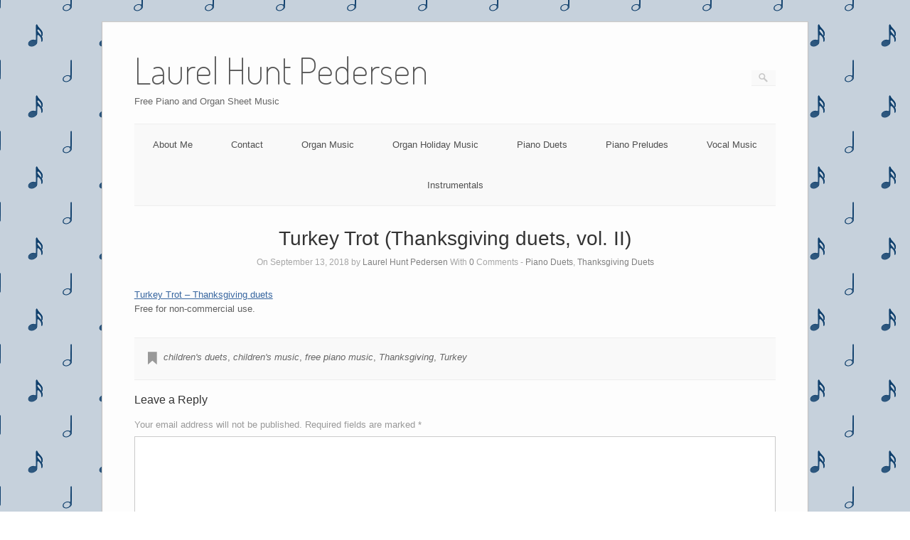

--- FILE ---
content_type: text/html; charset=UTF-8
request_url: https://www.laurelhuntpedersen.com/6439/turkey-trot-thanksgiving-duets-ii/
body_size: 10079
content:
<!DOCTYPE html>
<html lang="en-US">
<head>
	<meta http-equiv="Content-Type" content="text/html; charset=UTF-8" />

	<link rel="profile" href="http://gmpg.org/xfn/11" />
	<link rel="pingback" href="https://www.laurelhuntpedersen.com/xmlrpc.php" />

	<title>Turkey Trot (Thanksgiving duets, vol. II) &#8211; Laurel Hunt Pedersen</title>
<meta name='robots' content='max-image-preview:large' />
<link rel='dns-prefetch' href='//stats.wp.com' />
<link rel='dns-prefetch' href='//fonts.googleapis.com' />
<link rel="alternate" type="application/rss+xml" title="Laurel Hunt Pedersen &raquo; Feed" href="https://www.laurelhuntpedersen.com/feed/" />
<link rel="alternate" type="application/rss+xml" title="Laurel Hunt Pedersen &raquo; Comments Feed" href="https://www.laurelhuntpedersen.com/comments/feed/" />
<link rel="alternate" type="application/rss+xml" title="Laurel Hunt Pedersen &raquo; Turkey Trot (Thanksgiving duets, vol. II) Comments Feed" href="https://www.laurelhuntpedersen.com/6439/turkey-trot-thanksgiving-duets-ii/feed/" />
<link rel="alternate" title="oEmbed (JSON)" type="application/json+oembed" href="https://www.laurelhuntpedersen.com/wp-json/oembed/1.0/embed?url=https%3A%2F%2Fwww.laurelhuntpedersen.com%2F6439%2Fturkey-trot-thanksgiving-duets-ii%2F" />
<link rel="alternate" title="oEmbed (XML)" type="text/xml+oembed" href="https://www.laurelhuntpedersen.com/wp-json/oembed/1.0/embed?url=https%3A%2F%2Fwww.laurelhuntpedersen.com%2F6439%2Fturkey-trot-thanksgiving-duets-ii%2F&#038;format=xml" />
<style id='wp-img-auto-sizes-contain-inline-css' type='text/css'>
img:is([sizes=auto i],[sizes^="auto," i]){contain-intrinsic-size:3000px 1500px}
/*# sourceURL=wp-img-auto-sizes-contain-inline-css */
</style>
<style id='wp-emoji-styles-inline-css' type='text/css'>

	img.wp-smiley, img.emoji {
		display: inline !important;
		border: none !important;
		box-shadow: none !important;
		height: 1em !important;
		width: 1em !important;
		margin: 0 0.07em !important;
		vertical-align: -0.1em !important;
		background: none !important;
		padding: 0 !important;
	}
/*# sourceURL=wp-emoji-styles-inline-css */
</style>
<style id='wp-block-library-inline-css' type='text/css'>
:root{--wp-block-synced-color:#7a00df;--wp-block-synced-color--rgb:122,0,223;--wp-bound-block-color:var(--wp-block-synced-color);--wp-editor-canvas-background:#ddd;--wp-admin-theme-color:#007cba;--wp-admin-theme-color--rgb:0,124,186;--wp-admin-theme-color-darker-10:#006ba1;--wp-admin-theme-color-darker-10--rgb:0,107,160.5;--wp-admin-theme-color-darker-20:#005a87;--wp-admin-theme-color-darker-20--rgb:0,90,135;--wp-admin-border-width-focus:2px}@media (min-resolution:192dpi){:root{--wp-admin-border-width-focus:1.5px}}.wp-element-button{cursor:pointer}:root .has-very-light-gray-background-color{background-color:#eee}:root .has-very-dark-gray-background-color{background-color:#313131}:root .has-very-light-gray-color{color:#eee}:root .has-very-dark-gray-color{color:#313131}:root .has-vivid-green-cyan-to-vivid-cyan-blue-gradient-background{background:linear-gradient(135deg,#00d084,#0693e3)}:root .has-purple-crush-gradient-background{background:linear-gradient(135deg,#34e2e4,#4721fb 50%,#ab1dfe)}:root .has-hazy-dawn-gradient-background{background:linear-gradient(135deg,#faaca8,#dad0ec)}:root .has-subdued-olive-gradient-background{background:linear-gradient(135deg,#fafae1,#67a671)}:root .has-atomic-cream-gradient-background{background:linear-gradient(135deg,#fdd79a,#004a59)}:root .has-nightshade-gradient-background{background:linear-gradient(135deg,#330968,#31cdcf)}:root .has-midnight-gradient-background{background:linear-gradient(135deg,#020381,#2874fc)}:root{--wp--preset--font-size--normal:16px;--wp--preset--font-size--huge:42px}.has-regular-font-size{font-size:1em}.has-larger-font-size{font-size:2.625em}.has-normal-font-size{font-size:var(--wp--preset--font-size--normal)}.has-huge-font-size{font-size:var(--wp--preset--font-size--huge)}.has-text-align-center{text-align:center}.has-text-align-left{text-align:left}.has-text-align-right{text-align:right}.has-fit-text{white-space:nowrap!important}#end-resizable-editor-section{display:none}.aligncenter{clear:both}.items-justified-left{justify-content:flex-start}.items-justified-center{justify-content:center}.items-justified-right{justify-content:flex-end}.items-justified-space-between{justify-content:space-between}.screen-reader-text{border:0;clip-path:inset(50%);height:1px;margin:-1px;overflow:hidden;padding:0;position:absolute;width:1px;word-wrap:normal!important}.screen-reader-text:focus{background-color:#ddd;clip-path:none;color:#444;display:block;font-size:1em;height:auto;left:5px;line-height:normal;padding:15px 23px 14px;text-decoration:none;top:5px;width:auto;z-index:100000}html :where(.has-border-color){border-style:solid}html :where([style*=border-top-color]){border-top-style:solid}html :where([style*=border-right-color]){border-right-style:solid}html :where([style*=border-bottom-color]){border-bottom-style:solid}html :where([style*=border-left-color]){border-left-style:solid}html :where([style*=border-width]){border-style:solid}html :where([style*=border-top-width]){border-top-style:solid}html :where([style*=border-right-width]){border-right-style:solid}html :where([style*=border-bottom-width]){border-bottom-style:solid}html :where([style*=border-left-width]){border-left-style:solid}html :where(img[class*=wp-image-]){height:auto;max-width:100%}:where(figure){margin:0 0 1em}html :where(.is-position-sticky){--wp-admin--admin-bar--position-offset:var(--wp-admin--admin-bar--height,0px)}@media screen and (max-width:600px){html :where(.is-position-sticky){--wp-admin--admin-bar--position-offset:0px}}

/*# sourceURL=wp-block-library-inline-css */
</style><style id='global-styles-inline-css' type='text/css'>
:root{--wp--preset--aspect-ratio--square: 1;--wp--preset--aspect-ratio--4-3: 4/3;--wp--preset--aspect-ratio--3-4: 3/4;--wp--preset--aspect-ratio--3-2: 3/2;--wp--preset--aspect-ratio--2-3: 2/3;--wp--preset--aspect-ratio--16-9: 16/9;--wp--preset--aspect-ratio--9-16: 9/16;--wp--preset--color--black: #000000;--wp--preset--color--cyan-bluish-gray: #abb8c3;--wp--preset--color--white: #ffffff;--wp--preset--color--pale-pink: #f78da7;--wp--preset--color--vivid-red: #cf2e2e;--wp--preset--color--luminous-vivid-orange: #ff6900;--wp--preset--color--luminous-vivid-amber: #fcb900;--wp--preset--color--light-green-cyan: #7bdcb5;--wp--preset--color--vivid-green-cyan: #00d084;--wp--preset--color--pale-cyan-blue: #8ed1fc;--wp--preset--color--vivid-cyan-blue: #0693e3;--wp--preset--color--vivid-purple: #9b51e0;--wp--preset--gradient--vivid-cyan-blue-to-vivid-purple: linear-gradient(135deg,rgb(6,147,227) 0%,rgb(155,81,224) 100%);--wp--preset--gradient--light-green-cyan-to-vivid-green-cyan: linear-gradient(135deg,rgb(122,220,180) 0%,rgb(0,208,130) 100%);--wp--preset--gradient--luminous-vivid-amber-to-luminous-vivid-orange: linear-gradient(135deg,rgb(252,185,0) 0%,rgb(255,105,0) 100%);--wp--preset--gradient--luminous-vivid-orange-to-vivid-red: linear-gradient(135deg,rgb(255,105,0) 0%,rgb(207,46,46) 100%);--wp--preset--gradient--very-light-gray-to-cyan-bluish-gray: linear-gradient(135deg,rgb(238,238,238) 0%,rgb(169,184,195) 100%);--wp--preset--gradient--cool-to-warm-spectrum: linear-gradient(135deg,rgb(74,234,220) 0%,rgb(151,120,209) 20%,rgb(207,42,186) 40%,rgb(238,44,130) 60%,rgb(251,105,98) 80%,rgb(254,248,76) 100%);--wp--preset--gradient--blush-light-purple: linear-gradient(135deg,rgb(255,206,236) 0%,rgb(152,150,240) 100%);--wp--preset--gradient--blush-bordeaux: linear-gradient(135deg,rgb(254,205,165) 0%,rgb(254,45,45) 50%,rgb(107,0,62) 100%);--wp--preset--gradient--luminous-dusk: linear-gradient(135deg,rgb(255,203,112) 0%,rgb(199,81,192) 50%,rgb(65,88,208) 100%);--wp--preset--gradient--pale-ocean: linear-gradient(135deg,rgb(255,245,203) 0%,rgb(182,227,212) 50%,rgb(51,167,181) 100%);--wp--preset--gradient--electric-grass: linear-gradient(135deg,rgb(202,248,128) 0%,rgb(113,206,126) 100%);--wp--preset--gradient--midnight: linear-gradient(135deg,rgb(2,3,129) 0%,rgb(40,116,252) 100%);--wp--preset--font-size--small: 13px;--wp--preset--font-size--medium: 20px;--wp--preset--font-size--large: 36px;--wp--preset--font-size--x-large: 42px;--wp--preset--spacing--20: 0.44rem;--wp--preset--spacing--30: 0.67rem;--wp--preset--spacing--40: 1rem;--wp--preset--spacing--50: 1.5rem;--wp--preset--spacing--60: 2.25rem;--wp--preset--spacing--70: 3.38rem;--wp--preset--spacing--80: 5.06rem;--wp--preset--shadow--natural: 6px 6px 9px rgba(0, 0, 0, 0.2);--wp--preset--shadow--deep: 12px 12px 50px rgba(0, 0, 0, 0.4);--wp--preset--shadow--sharp: 6px 6px 0px rgba(0, 0, 0, 0.2);--wp--preset--shadow--outlined: 6px 6px 0px -3px rgb(255, 255, 255), 6px 6px rgb(0, 0, 0);--wp--preset--shadow--crisp: 6px 6px 0px rgb(0, 0, 0);}:where(.is-layout-flex){gap: 0.5em;}:where(.is-layout-grid){gap: 0.5em;}body .is-layout-flex{display: flex;}.is-layout-flex{flex-wrap: wrap;align-items: center;}.is-layout-flex > :is(*, div){margin: 0;}body .is-layout-grid{display: grid;}.is-layout-grid > :is(*, div){margin: 0;}:where(.wp-block-columns.is-layout-flex){gap: 2em;}:where(.wp-block-columns.is-layout-grid){gap: 2em;}:where(.wp-block-post-template.is-layout-flex){gap: 1.25em;}:where(.wp-block-post-template.is-layout-grid){gap: 1.25em;}.has-black-color{color: var(--wp--preset--color--black) !important;}.has-cyan-bluish-gray-color{color: var(--wp--preset--color--cyan-bluish-gray) !important;}.has-white-color{color: var(--wp--preset--color--white) !important;}.has-pale-pink-color{color: var(--wp--preset--color--pale-pink) !important;}.has-vivid-red-color{color: var(--wp--preset--color--vivid-red) !important;}.has-luminous-vivid-orange-color{color: var(--wp--preset--color--luminous-vivid-orange) !important;}.has-luminous-vivid-amber-color{color: var(--wp--preset--color--luminous-vivid-amber) !important;}.has-light-green-cyan-color{color: var(--wp--preset--color--light-green-cyan) !important;}.has-vivid-green-cyan-color{color: var(--wp--preset--color--vivid-green-cyan) !important;}.has-pale-cyan-blue-color{color: var(--wp--preset--color--pale-cyan-blue) !important;}.has-vivid-cyan-blue-color{color: var(--wp--preset--color--vivid-cyan-blue) !important;}.has-vivid-purple-color{color: var(--wp--preset--color--vivid-purple) !important;}.has-black-background-color{background-color: var(--wp--preset--color--black) !important;}.has-cyan-bluish-gray-background-color{background-color: var(--wp--preset--color--cyan-bluish-gray) !important;}.has-white-background-color{background-color: var(--wp--preset--color--white) !important;}.has-pale-pink-background-color{background-color: var(--wp--preset--color--pale-pink) !important;}.has-vivid-red-background-color{background-color: var(--wp--preset--color--vivid-red) !important;}.has-luminous-vivid-orange-background-color{background-color: var(--wp--preset--color--luminous-vivid-orange) !important;}.has-luminous-vivid-amber-background-color{background-color: var(--wp--preset--color--luminous-vivid-amber) !important;}.has-light-green-cyan-background-color{background-color: var(--wp--preset--color--light-green-cyan) !important;}.has-vivid-green-cyan-background-color{background-color: var(--wp--preset--color--vivid-green-cyan) !important;}.has-pale-cyan-blue-background-color{background-color: var(--wp--preset--color--pale-cyan-blue) !important;}.has-vivid-cyan-blue-background-color{background-color: var(--wp--preset--color--vivid-cyan-blue) !important;}.has-vivid-purple-background-color{background-color: var(--wp--preset--color--vivid-purple) !important;}.has-black-border-color{border-color: var(--wp--preset--color--black) !important;}.has-cyan-bluish-gray-border-color{border-color: var(--wp--preset--color--cyan-bluish-gray) !important;}.has-white-border-color{border-color: var(--wp--preset--color--white) !important;}.has-pale-pink-border-color{border-color: var(--wp--preset--color--pale-pink) !important;}.has-vivid-red-border-color{border-color: var(--wp--preset--color--vivid-red) !important;}.has-luminous-vivid-orange-border-color{border-color: var(--wp--preset--color--luminous-vivid-orange) !important;}.has-luminous-vivid-amber-border-color{border-color: var(--wp--preset--color--luminous-vivid-amber) !important;}.has-light-green-cyan-border-color{border-color: var(--wp--preset--color--light-green-cyan) !important;}.has-vivid-green-cyan-border-color{border-color: var(--wp--preset--color--vivid-green-cyan) !important;}.has-pale-cyan-blue-border-color{border-color: var(--wp--preset--color--pale-cyan-blue) !important;}.has-vivid-cyan-blue-border-color{border-color: var(--wp--preset--color--vivid-cyan-blue) !important;}.has-vivid-purple-border-color{border-color: var(--wp--preset--color--vivid-purple) !important;}.has-vivid-cyan-blue-to-vivid-purple-gradient-background{background: var(--wp--preset--gradient--vivid-cyan-blue-to-vivid-purple) !important;}.has-light-green-cyan-to-vivid-green-cyan-gradient-background{background: var(--wp--preset--gradient--light-green-cyan-to-vivid-green-cyan) !important;}.has-luminous-vivid-amber-to-luminous-vivid-orange-gradient-background{background: var(--wp--preset--gradient--luminous-vivid-amber-to-luminous-vivid-orange) !important;}.has-luminous-vivid-orange-to-vivid-red-gradient-background{background: var(--wp--preset--gradient--luminous-vivid-orange-to-vivid-red) !important;}.has-very-light-gray-to-cyan-bluish-gray-gradient-background{background: var(--wp--preset--gradient--very-light-gray-to-cyan-bluish-gray) !important;}.has-cool-to-warm-spectrum-gradient-background{background: var(--wp--preset--gradient--cool-to-warm-spectrum) !important;}.has-blush-light-purple-gradient-background{background: var(--wp--preset--gradient--blush-light-purple) !important;}.has-blush-bordeaux-gradient-background{background: var(--wp--preset--gradient--blush-bordeaux) !important;}.has-luminous-dusk-gradient-background{background: var(--wp--preset--gradient--luminous-dusk) !important;}.has-pale-ocean-gradient-background{background: var(--wp--preset--gradient--pale-ocean) !important;}.has-electric-grass-gradient-background{background: var(--wp--preset--gradient--electric-grass) !important;}.has-midnight-gradient-background{background: var(--wp--preset--gradient--midnight) !important;}.has-small-font-size{font-size: var(--wp--preset--font-size--small) !important;}.has-medium-font-size{font-size: var(--wp--preset--font-size--medium) !important;}.has-large-font-size{font-size: var(--wp--preset--font-size--large) !important;}.has-x-large-font-size{font-size: var(--wp--preset--font-size--x-large) !important;}
/*# sourceURL=global-styles-inline-css */
</style>

<style id='classic-theme-styles-inline-css' type='text/css'>
/*! This file is auto-generated */
.wp-block-button__link{color:#fff;background-color:#32373c;border-radius:9999px;box-shadow:none;text-decoration:none;padding:calc(.667em + 2px) calc(1.333em + 2px);font-size:1.125em}.wp-block-file__button{background:#32373c;color:#fff;text-decoration:none}
/*# sourceURL=/wp-includes/css/classic-themes.min.css */
</style>
<link rel='stylesheet' id='cntctfrm_form_style-css' href='https://www.laurelhuntpedersen.com/wp-content/plugins/contact-form-plugin/css/form_style.css?ver=4.3.5' type='text/css' media='all' />
<link rel='stylesheet' id='origami-css' href='https://www.laurelhuntpedersen.com/wp-content/themes/origami/style.css?ver=1.10.2' type='text/css' media='all' />
<link rel='stylesheet' id='flexslider-css' href='https://www.laurelhuntpedersen.com/wp-content/themes/origami/css/flexslider.css?ver=2.0' type='text/css' media='all' />
<link rel='stylesheet' id='google-webfonts-css' href='https://fonts.googleapis.com/css?family=Terminal+Dosis%3A200%2C400&#038;ver=6.9' type='text/css' media='all' />
<link rel='stylesheet' id='origami-woocommerce-style-css' href='https://www.laurelhuntpedersen.com/wp-content/themes/origami/woocommerce.css?ver=1.10.2' type='text/css' media='all' />
<link rel='stylesheet' id='siteorigin-mobilenav-css' href='https://www.laurelhuntpedersen.com/wp-content/themes/origami/inc/mobilenav/css/mobilenav.css?ver=1.10.2' type='text/css' media='all' />
<script type="text/javascript" src="https://www.laurelhuntpedersen.com/wp-includes/js/jquery/jquery.min.js?ver=3.7.1" id="jquery-core-js"></script>
<script type="text/javascript" src="https://www.laurelhuntpedersen.com/wp-includes/js/jquery/jquery-migrate.min.js?ver=3.4.1" id="jquery-migrate-js"></script>
<script type="text/javascript" src="https://www.laurelhuntpedersen.com/wp-content/themes/origami/js/origami.min.js?ver=1.10.2" id="origami-js"></script>
<script type="text/javascript" src="https://www.laurelhuntpedersen.com/wp-content/themes/origami/js/jquery.flexslider.min.js?ver=2.1" id="flexslider-js"></script>
<script type="text/javascript" id="siteorigin-mobilenav-js-extra">
/* <![CDATA[ */
var mobileNav = {"search":{"url":"https://www.laurelhuntpedersen.com","placeholder":"Search"},"text":{"navigate":"Menu","back":"Back","close":"Close"},"nextIconUrl":"https://www.laurelhuntpedersen.com/wp-content/themes/origami/inc/mobilenav/images/next.png"};
//# sourceURL=siteorigin-mobilenav-js-extra
/* ]]> */
</script>
<script type="text/javascript" src="https://www.laurelhuntpedersen.com/wp-content/themes/origami/inc/mobilenav/js/mobilenav.min.js?ver=1.10.2" id="siteorigin-mobilenav-js"></script>
<link rel="https://api.w.org/" href="https://www.laurelhuntpedersen.com/wp-json/" /><link rel="alternate" title="JSON" type="application/json" href="https://www.laurelhuntpedersen.com/wp-json/wp/v2/posts/6439" /><link rel="EditURI" type="application/rsd+xml" title="RSD" href="https://www.laurelhuntpedersen.com/xmlrpc.php?rsd" />
<meta name="generator" content="WordPress 6.9" />
<link rel="canonical" href="https://www.laurelhuntpedersen.com/6439/turkey-trot-thanksgiving-duets-ii/" />
<link rel='shortlink' href='https://wp.me/p4jbwj-1FR' />
	<style>img#wpstats{display:none}</style>
		<meta name="viewport" content="width=device-width, initial-scale=1" /><meta http-equiv="X-UA-Compatible" content="IE=edge" />		<style type="text/css">
			.so-mobilenav-mobile + * { display: none; }
			@media screen and (max-width: 480px) { .so-mobilenav-mobile + * { display: block; } .so-mobilenav-standard + * { display: none; } .site-navigation #search-icon { display: none; } }
		</style>
	<style type="text/css" id="custom-background-css">
body.custom-background { background-image: url("https://www.laurelhuntpedersen.com/wp-content/uploads/2013/11/notebg_smaller.png"); background-position: left top; background-size: auto; background-repeat: repeat; background-attachment: fixed; }
</style>
		<style type="text/css" media="screen">
		#footer-widgets .widget { width: 33.333%; }
		@media screen and (max-width: 640px) {
			#footer-widgets .widget { width: auto; float: none; }
		}
	</style>
		<!--[if lt IE 9]>
	<script src="https://www.laurelhuntpedersen.com/wp-content/themes/origami/js/html5shiv.js" type="text/javascript"></script>
	<![endif]-->
	<!--[if (gte IE 6)&(lte IE 8)]>
	<script type="text/javascript" src="https://www.laurelhuntpedersen.com/wp-content/themes/origami/js/selectivizr.js"></script>
	<![endif]-->
	<style type="text/css" id="customizer-css"></style></head>

<body class="wp-singular post-template-default single single-post postid-6439 single-format-standard custom-background wp-theme-origami mobilenav">

<div class="container">

	
	<div id="page-container">
		<a class="skip-link screen-reader-text" href="#content">Skip to content</a>

		
		<div id="logo" >
	<a href="https://www.laurelhuntpedersen.com/" title="Free Piano and Organ Sheet Music" class="logo-link">
					<h1 class="logo">Laurel Hunt Pedersen</h1><br/>
			<h3 class="logo">Free Piano and Organ Sheet Music</h3>
			</a>
	<form role="search" method="get" id="searchform" class="searchform" action="https://www.laurelhuntpedersen.com/">
				<div>
					<label class="screen-reader-text" for="s">Search for:</label>
					<input type="text" value="" name="s" id="s" />
					<input type="submit" id="searchsubmit" value="Search" />
				</div>
			</form></div>


		
		<nav id="menu" class="primary">
	<div id="so-mobilenav-standard-1" data-id="1" class="so-mobilenav-standard"></div><div class="menu-menu-1-container"><ul id="main-menu" class="menu"><li id="menu-item-41" class="menu-item menu-item-type-post_type menu-item-object-page menu-item-41"><a href="https://www.laurelhuntpedersen.com/about-me/">About Me</a></li>
<li id="menu-item-50" class="menu-item menu-item-type-post_type menu-item-object-page menu-item-50"><a href="https://www.laurelhuntpedersen.com/contact/">Contact</a></li>
<li id="menu-item-320" class="menu-item menu-item-type-post_type menu-item-object-page menu-item-320"><a href="https://www.laurelhuntpedersen.com/organ-music/">Organ Music</a></li>
<li id="menu-item-18652" class="menu-item menu-item-type-post_type menu-item-object-page menu-item-18652"><a href="https://www.laurelhuntpedersen.com/organ-holiday-music/">Organ Holiday Music</a></li>
<li id="menu-item-4658" class="menu-item menu-item-type-post_type menu-item-object-page menu-item-4658"><a href="https://www.laurelhuntpedersen.com/piano-music/piano-duets/">Piano Duets</a></li>
<li id="menu-item-4659" class="menu-item menu-item-type-post_type menu-item-object-page menu-item-4659"><a href="https://www.laurelhuntpedersen.com/piano-music/piano-preludes/">Piano Preludes</a></li>
<li id="menu-item-6706" class="menu-item menu-item-type-post_type menu-item-object-page menu-item-6706"><a href="https://www.laurelhuntpedersen.com/vocal-music/">Vocal Music</a></li>
<li id="menu-item-10630" class="menu-item menu-item-type-post_type menu-item-object-page menu-item-10630"><a href="https://www.laurelhuntpedersen.com/instrumentals/">Instrumentals</a></li>
</ul></div><div id="so-mobilenav-mobile-1" data-id="1" class="so-mobilenav-mobile"></div><div class="menu-mobilenav-container"><ul id="mobile-nav-item-wrap-1" class="menu"><li><a href="#" class="mobilenav-main-link" data-id="1"><span class="mobile-nav-icon"></span>Menu</a></li></ul></div></nav>
<div id="content">			<div class="post-6439 post type-post status-publish format-standard hentry category-piano-duets category-thanksgiving-duets tag-childrens-duets tag-childrens-music tag-free-piano-music tag-thanksgiving tag-turkey content-columns-1">

			
							<h1 class="entry-title">
											Turkey Trot (Thanksgiving duets, vol. II)									</h1>

				<div class="post-info">
					On September 13, 2018					by <a href="https://www.laurelhuntpedersen.com/author/laurelhuntpedersengmail-com/">Laurel Hunt Pedersen</a>					With					<strong>0</strong> Comments
										- <a href="https://www.laurelhuntpedersen.com/category/piano-duets/" rel="category tag">Piano Duets</a>, <a href="https://www.laurelhuntpedersen.com/category/piano-duets/thanksgiving-duets/" rel="category tag">Thanksgiving Duets</a>									</div>
			
						<div class="content column-1">
				
				<p><a href="http://www.laurelhuntpedersen.com/wp-content/uploads/2018/09/Turkey-Trot-Thanksgiving-duets.pdf">Turkey Trot &#8211; Thanksgiving duets</a><br />
Free for non-commercial use.</p>
				<div class="clear"></div>
			</div>

			
										<div class="below-content tagged">
											<div class="tags">
							<div class="origami-icon-tag"></div>
							<div class="the_tags">
								<a href="https://www.laurelhuntpedersen.com/tag/childrens-duets/" rel="tag">children's duets</a>, <a href="https://www.laurelhuntpedersen.com/tag/childrens-music/" rel="tag">children's music</a>, <a href="https://www.laurelhuntpedersen.com/tag/free-piano-music/" rel="tag">free piano music</a>, <a href="https://www.laurelhuntpedersen.com/tag/thanksgiving/" rel="tag">Thanksgiving</a>, <a href="https://www.laurelhuntpedersen.com/tag/turkey/" rel="tag">Turkey</a>							</div>
						</div>
					
					
					<div class="clear"></div>
				</div>

			
			
			
	<a name="comments"></a>
	<div id="comments" class="section">
			
			<div id="respond" class="comment-respond">
		<h3 id="reply-title" class="comment-reply-title">Leave a Reply <small><a rel="nofollow" id="cancel-comment-reply-link" href="/6439/turkey-trot-thanksgiving-duets-ii/#respond" style="display:none;">Cancel reply</a></small></h3><form action="https://www.laurelhuntpedersen.com/wp-comments-post.php" method="post" id="commentform" class="comment-form"><p class="comment-notes"><span id="email-notes">Your email address will not be published.</span> <span class="required-field-message">Required fields are marked <span class="required">*</span></span></p><textarea id="comment" name="comment" cols="45" rows="8" aria-required="true"></textarea><input name="author" type="text" placeholder="Name*" value="" required />
<input name="email" type="text" placeholder="Email*" value="" required />
<input name="url" type="text" placeholder="Website" value="" />
<p class="comment-form-cookies-consent"><input id="wp-comment-cookies-consent" name="wp-comment-cookies-consent" type="checkbox" value="yes" /> <label for="wp-comment-cookies-consent">Save my name, email, and website in this browser for the next time I comment.</label></p>
<p class="form-submit"><input name="submit" type="submit" id="submit" class="submit" value="Post Comment" /> <input type='hidden' name='comment_post_ID' value='6439' id='comment_post_ID' />
<input type='hidden' name='comment_parent' id='comment_parent' value='0' />
</p><p style="display: none;"><input type="hidden" id="akismet_comment_nonce" name="akismet_comment_nonce" value="7d80458308" /></p><p style="display: none !important;" class="akismet-fields-container" data-prefix="ak_"><label>&#916;<textarea name="ak_hp_textarea" cols="45" rows="8" maxlength="100"></textarea></label><input type="hidden" id="ak_js_1" name="ak_js" value="53"/><script>document.getElementById( "ak_js_1" ).setAttribute( "value", ( new Date() ).getTime() );</script></p></form>	</div><!-- #respond -->
	<p class="akismet_comment_form_privacy_notice">This site uses Akismet to reduce spam. <a href="https://akismet.com/privacy/" target="_blank" rel="nofollow noopener">Learn how your comment data is processed.</a></p>	</div>


		</div>
		</div>

<div id="posts-nav">
	</div>

		


		
			
			<div id="footer-widgets">
	<div id="footer-widgets-wrapper">
		<div id="text-2" class="cell widget widget_text"><h2 class="widgettitle">Support this site!</h2>
			<div class="textwidget"><p>Help support Laurel and keep this site running. Just click the button below and make a donation today!</p>

<div style='text-align:center;'><!-- Begin PayPal Donations by https://www.tipsandtricks-hq.com/paypal-donations-widgets-plugin -->

<form action="https://www.paypal.com/cgi-bin/webscr" method="post">
    <div class="paypal-donations">
        <input type="hidden" name="cmd" value="_donations" />
        <input type="hidden" name="bn" value="TipsandTricks_SP" />
        <input type="hidden" name="business" value="laurelhuntpedersen@gmail.com" />
        <input type="hidden" name="item_name" value="Laurel Hunt Pedersen - Piano and Organ Music" />
        <input type="hidden" name="rm" value="0" />
        <input type="hidden" name="currency_code" value="USD" />
        <input type="image" style="cursor: pointer;" src="https://www.paypalobjects.com/en_US/i/btn/btn_donateCC_LG.gif" name="submit" alt="PayPal - The safer, easier way to pay online." />
        <img alt="" src="https://www.paypalobjects.com/en_US/i/scr/pixel.gif" width="1" height="1" />
    </div>
</form>
<!-- End PayPal Donations -->
</div></div>
		</div>
		<div id="recent-posts-2" class="cell widget widget_recent_entries">
		<h2 class="widgettitle">Recent Posts</h2>

		<ul>
											<li>
					<a href="https://www.laurelhuntpedersen.com/22460/who-is-on-the-lords-side-triumph-organ-preludes/">Who Is On The Lord&#8217;s Side? (Triumph organ preludes)</a>
									</li>
											<li>
					<a href="https://www.laurelhuntpedersen.com/22456/were-marching-to-zion-triumph-organ-preludes/">We&#8217;re Marching To Zion (Triumph organ preludes)</a>
									</li>
											<li>
					<a href="https://www.laurelhuntpedersen.com/22452/throw-out-the-life-line-triumph-organ-preludes/">Throw Out The Life-Line (Triumph organ preludes)</a>
									</li>
											<li>
					<a href="https://www.laurelhuntpedersen.com/22448/stand-up-for-jesus-triumph-organ-preludes/">Stand Up For Jesus (Triumph organ preludes)</a>
									</li>
											<li>
					<a href="https://www.laurelhuntpedersen.com/22444/spirit-of-god-descend-upon-my-heart-triumph-organ-preludes/">Spirit Of God, Descend Upon My Heart (Triumph organ preludes)</a>
									</li>
					</ul>

		</div><div id="tag_cloud-2" class="cell widget widget_tag_cloud"><h2 class="widgettitle">Tags</h2>
<div class="tagcloud"><a href="https://www.laurelhuntpedersen.com/tag/arrangement/" class="tag-cloud-link tag-link-26 tag-link-position-1" style="font-size: 11.684210526316pt;" aria-label="arrangement (76 items)">arrangement</a>
<a href="https://www.laurelhuntpedersen.com/tag/childrens-music/" class="tag-cloud-link tag-link-113 tag-link-position-2" style="font-size: 10pt;" aria-label="children&#039;s music (53 items)">children&#039;s music</a>
<a href="https://www.laurelhuntpedersen.com/tag/childrens-songbook/" class="tag-cloud-link tag-link-49 tag-link-position-3" style="font-size: 10.736842105263pt;" aria-label="children&#039;s songbook (62 items)">children&#039;s songbook</a>
<a href="https://www.laurelhuntpedersen.com/tag/christmas/" class="tag-cloud-link tag-link-10 tag-link-position-4" style="font-size: 10.631578947368pt;" aria-label="Christmas (60 items)">Christmas</a>
<a href="https://www.laurelhuntpedersen.com/tag/easter/" class="tag-cloud-link tag-link-36 tag-link-position-5" style="font-size: 8.9473684210526pt;" aria-label="Easter (42 items)">Easter</a>
<a href="https://www.laurelhuntpedersen.com/tag/family/" class="tag-cloud-link tag-link-61 tag-link-position-6" style="font-size: 8.6315789473684pt;" aria-label="family (39 items)">family</a>
<a href="https://www.laurelhuntpedersen.com/tag/free/" class="tag-cloud-link tag-link-12 tag-link-position-7" style="font-size: 17.473684210526pt;" aria-label="Free (273 items)">Free</a>
<a href="https://www.laurelhuntpedersen.com/tag/free-childrens-music/" class="tag-cloud-link tag-link-627 tag-link-position-8" style="font-size: 9.5789473684211pt;" aria-label="free children&#039;s music (48 items)">free children&#039;s music</a>
<a href="https://www.laurelhuntpedersen.com/tag/free-christmas-carol-duets/" class="tag-cloud-link tag-link-4047 tag-link-position-9" style="font-size: 11.578947368421pt;" aria-label="free Christmas carol duets (75 items)">free Christmas carol duets</a>
<a href="https://www.laurelhuntpedersen.com/tag/free-christmas-carols/" class="tag-cloud-link tag-link-744 tag-link-position-10" style="font-size: 9.1578947368421pt;" aria-label="free Christmas Carols (44 items)">free Christmas Carols</a>
<a href="https://www.laurelhuntpedersen.com/tag/free-christmas-carols-for-organ/" class="tag-cloud-link tag-link-2704 tag-link-position-11" style="font-size: 8pt;" aria-label="free Christmas carols for organ (34 items)">free Christmas carols for organ</a>
<a href="https://www.laurelhuntpedersen.com/tag/free-christmas-music/" class="tag-cloud-link tag-link-722 tag-link-position-12" style="font-size: 9.4736842105263pt;" aria-label="free Christmas music (47 items)">free Christmas music</a>
<a href="https://www.laurelhuntpedersen.com/tag/free-duets-for-children/" class="tag-cloud-link tag-link-1856 tag-link-position-13" style="font-size: 9.2631578947368pt;" aria-label="free duets for children (45 items)">free duets for children</a>
<a href="https://www.laurelhuntpedersen.com/tag/free-music-for-children-2/" class="tag-cloud-link tag-link-1764 tag-link-position-14" style="font-size: 12.210526315789pt;" aria-label="free music for children (87 items)">free music for children</a>
<a href="https://www.laurelhuntpedersen.com/tag/free-music-for-children/" class="tag-cloud-link tag-link-1553 tag-link-position-15" style="font-size: 8.5263157894737pt;" aria-label="free music for children&#039; (38 items)">free music for children&#039;</a>
<a href="https://www.laurelhuntpedersen.com/tag/free-organ-arrangements/" class="tag-cloud-link tag-link-1515 tag-link-position-16" style="font-size: 11.263157894737pt;" aria-label="free organ arrangements (69 items)">free organ arrangements</a>
<a href="https://www.laurelhuntpedersen.com/tag/free-organ-music/" class="tag-cloud-link tag-link-869 tag-link-position-17" style="font-size: 18.421052631579pt;" aria-label="free organ music (338 items)">free organ music</a>
<a href="https://www.laurelhuntpedersen.com/tag/free-organ-preludes/" class="tag-cloud-link tag-link-868 tag-link-position-18" style="font-size: 22pt;" aria-label="free organ preludes (734 items)">free organ preludes</a>
<a href="https://www.laurelhuntpedersen.com/tag/free-organ-preludes-for-christmas/" class="tag-cloud-link tag-link-1948 tag-link-position-19" style="font-size: 10.315789473684pt;" aria-label="free organ preludes for Christmas (56 items)">free organ preludes for Christmas</a>
<a href="https://www.laurelhuntpedersen.com/tag/free-piano-arrangements/" class="tag-cloud-link tag-link-1528 tag-link-position-20" style="font-size: 8.7368421052632pt;" aria-label="free piano arrangements (40 items)">free piano arrangements</a>
<a href="https://www.laurelhuntpedersen.com/tag/free-piano-duets/" class="tag-cloud-link tag-link-596 tag-link-position-21" style="font-size: 20.315789473684pt;" aria-label="free piano duets (513 items)">free piano duets</a>
<a href="https://www.laurelhuntpedersen.com/tag/free-piano-music/" class="tag-cloud-link tag-link-593 tag-link-position-22" style="font-size: 20.526315789474pt;" aria-label="free piano music (536 items)">free piano music</a>
<a href="https://www.laurelhuntpedersen.com/tag/free-piano-preludes/" class="tag-cloud-link tag-link-1474 tag-link-position-23" style="font-size: 8.3157894736842pt;" aria-label="free piano preludes (36 items)">free piano preludes</a>
<a href="https://www.laurelhuntpedersen.com/tag/gratitude/" class="tag-cloud-link tag-link-85 tag-link-position-24" style="font-size: 11.894736842105pt;" aria-label="gratitude (80 items)">gratitude</a>
<a href="https://www.laurelhuntpedersen.com/tag/hymn/" class="tag-cloud-link tag-link-21 tag-link-position-25" style="font-size: 8.9473684210526pt;" aria-label="hymn (42 items)">hymn</a>
<a href="https://www.laurelhuntpedersen.com/tag/hymn-arrangement/" class="tag-cloud-link tag-link-29 tag-link-position-26" style="font-size: 12.736842105263pt;" aria-label="hymn arrangement (96 items)">hymn arrangement</a>
<a href="https://www.laurelhuntpedersen.com/tag/laurel-hunt-pedersen-arrangements/" class="tag-cloud-link tag-link-2522 tag-link-position-27" style="font-size: 15.473684210526pt;" aria-label="Laurel Hunt Pedersen arrangements (178 items)">Laurel Hunt Pedersen arrangements</a>
<a href="https://www.laurelhuntpedersen.com/tag/laurel-hunt-pedersen-duets/" class="tag-cloud-link tag-link-2976 tag-link-position-28" style="font-size: 8.7368421052632pt;" aria-label="Laurel Hunt Pedersen duets (40 items)">Laurel Hunt Pedersen duets</a>
<a href="https://www.laurelhuntpedersen.com/tag/laurel-hunt-pedersen-music/" class="tag-cloud-link tag-link-2485 tag-link-position-29" style="font-size: 21.684210526316pt;" aria-label="Laurel Hunt Pedersen music (687 items)">Laurel Hunt Pedersen music</a>
<a href="https://www.laurelhuntpedersen.com/tag/laurel-hunt-pedersen-preludes/" class="tag-cloud-link tag-link-2588 tag-link-position-30" style="font-size: 16.736842105263pt;" aria-label="Laurel Hunt Pedersen preludes (233 items)">Laurel Hunt Pedersen preludes</a>
<a href="https://www.laurelhuntpedersen.com/tag/laurel-hunt-pedersen-works/" class="tag-cloud-link tag-link-3436 tag-link-position-31" style="font-size: 13.157894736842pt;" aria-label="Laurel Hunt Pedersen works (106 items)">Laurel Hunt Pedersen works</a>
<a href="https://www.laurelhuntpedersen.com/tag/lds/" class="tag-cloud-link tag-link-9 tag-link-position-32" style="font-size: 14.947368421053pt;" aria-label="lds (159 items)">lds</a>
<a href="https://www.laurelhuntpedersen.com/tag/music-for-children/" class="tag-cloud-link tag-link-1546 tag-link-position-33" style="font-size: 8pt;" aria-label="music for children (34 items)">music for children</a>
<a href="https://www.laurelhuntpedersen.com/tag/organ/" class="tag-cloud-link tag-link-11 tag-link-position-34" style="font-size: 12.315789473684pt;" aria-label="Organ (88 items)">Organ</a>
<a href="https://www.laurelhuntpedersen.com/tag/organ-prelude/" class="tag-cloud-link tag-link-88 tag-link-position-35" style="font-size: 10.315789473684pt;" aria-label="organ prelude (56 items)">organ prelude</a>
<a href="https://www.laurelhuntpedersen.com/tag/organ-preludes/" class="tag-cloud-link tag-link-200 tag-link-position-36" style="font-size: 9.2631578947368pt;" aria-label="organ preludes (45 items)">organ preludes</a>
<a href="https://www.laurelhuntpedersen.com/tag/pedersen-arrangements/" class="tag-cloud-link tag-link-2493 tag-link-position-37" style="font-size: 19.263157894737pt;" aria-label="Pedersen arrangements (405 items)">Pedersen arrangements</a>
<a href="https://www.laurelhuntpedersen.com/tag/pedersen-music/" class="tag-cloud-link tag-link-2486 tag-link-position-38" style="font-size: 13.894736842105pt;" aria-label="Pedersen music (124 items)">Pedersen music</a>
<a href="https://www.laurelhuntpedersen.com/tag/pedersen-organ-preludes/" class="tag-cloud-link tag-link-2717 tag-link-position-39" style="font-size: 11.578947368421pt;" aria-label="Pedersen organ preludes (74 items)">Pedersen organ preludes</a>
<a href="https://www.laurelhuntpedersen.com/tag/pedersen-preludes/" class="tag-cloud-link tag-link-2490 tag-link-position-40" style="font-size: 20.526315789474pt;" aria-label="Pedersen preludes (531 items)">Pedersen preludes</a>
<a href="https://www.laurelhuntpedersen.com/tag/piano-preludes/" class="tag-cloud-link tag-link-393 tag-link-position-41" style="font-size: 8.4210526315789pt;" aria-label="piano preludes (37 items)">piano preludes</a>
<a href="https://www.laurelhuntpedersen.com/tag/prelude/" class="tag-cloud-link tag-link-17 tag-link-position-42" style="font-size: 13.473684210526pt;" aria-label="prelude (114 items)">prelude</a>
<a href="https://www.laurelhuntpedersen.com/tag/savior/" class="tag-cloud-link tag-link-117 tag-link-position-43" style="font-size: 9.3684210526316pt;" aria-label="Savior (46 items)">Savior</a>
<a href="https://www.laurelhuntpedersen.com/tag/thanks/" class="tag-cloud-link tag-link-167 tag-link-position-44" style="font-size: 9.2631578947368pt;" aria-label="Thanks (45 items)">Thanks</a>
<a href="https://www.laurelhuntpedersen.com/tag/thanksgiving/" class="tag-cloud-link tag-link-84 tag-link-position-45" style="font-size: 12.631578947368pt;" aria-label="Thanksgiving (94 items)">Thanksgiving</a></div>
</div>		<div class="clear"></div>
	</div>
</div>
			
		
		
	</div>

	
	
	<div id="footer">
			<div class="copyright">Copyright Laurel Hunt Pedersen</div>
	
	<div class="designed">Theme By <a href="http://siteorigin.com">SiteOrigin</a></div>	<div class="clear"></div>
</div>
	
</div>

<script type="speculationrules">
{"prefetch":[{"source":"document","where":{"and":[{"href_matches":"/*"},{"not":{"href_matches":["/wp-*.php","/wp-admin/*","/wp-content/uploads/*","/wp-content/*","/wp-content/plugins/*","/wp-content/themes/origami/*","/*\\?(.+)"]}},{"not":{"selector_matches":"a[rel~=\"nofollow\"]"}},{"not":{"selector_matches":".no-prefetch, .no-prefetch a"}}]},"eagerness":"conservative"}]}
</script>
<script type="text/javascript" src="https://www.laurelhuntpedersen.com/wp-includes/js/comment-reply.min.js?ver=6.9" id="comment-reply-js" async="async" data-wp-strategy="async" fetchpriority="low"></script>
<script type="text/javascript" id="jetpack-stats-js-before">
/* <![CDATA[ */
_stq = window._stq || [];
_stq.push([ "view", JSON.parse("{\"v\":\"ext\",\"blog\":\"63677863\",\"post\":\"6439\",\"tz\":\"0\",\"srv\":\"www.laurelhuntpedersen.com\",\"j\":\"1:15.3.1\"}") ]);
_stq.push([ "clickTrackerInit", "63677863", "6439" ]);
//# sourceURL=jetpack-stats-js-before
/* ]]> */
</script>
<script type="text/javascript" src="https://stats.wp.com/e-202604.js" id="jetpack-stats-js" defer="defer" data-wp-strategy="defer"></script>
<script defer type="text/javascript" src="https://www.laurelhuntpedersen.com/wp-content/plugins/akismet/_inc/akismet-frontend.js?ver=1765363153" id="akismet-frontend-js"></script>
<script id="wp-emoji-settings" type="application/json">
{"baseUrl":"https://s.w.org/images/core/emoji/17.0.2/72x72/","ext":".png","svgUrl":"https://s.w.org/images/core/emoji/17.0.2/svg/","svgExt":".svg","source":{"concatemoji":"https://www.laurelhuntpedersen.com/wp-includes/js/wp-emoji-release.min.js?ver=6.9"}}
</script>
<script type="module">
/* <![CDATA[ */
/*! This file is auto-generated */
const a=JSON.parse(document.getElementById("wp-emoji-settings").textContent),o=(window._wpemojiSettings=a,"wpEmojiSettingsSupports"),s=["flag","emoji"];function i(e){try{var t={supportTests:e,timestamp:(new Date).valueOf()};sessionStorage.setItem(o,JSON.stringify(t))}catch(e){}}function c(e,t,n){e.clearRect(0,0,e.canvas.width,e.canvas.height),e.fillText(t,0,0);t=new Uint32Array(e.getImageData(0,0,e.canvas.width,e.canvas.height).data);e.clearRect(0,0,e.canvas.width,e.canvas.height),e.fillText(n,0,0);const a=new Uint32Array(e.getImageData(0,0,e.canvas.width,e.canvas.height).data);return t.every((e,t)=>e===a[t])}function p(e,t){e.clearRect(0,0,e.canvas.width,e.canvas.height),e.fillText(t,0,0);var n=e.getImageData(16,16,1,1);for(let e=0;e<n.data.length;e++)if(0!==n.data[e])return!1;return!0}function u(e,t,n,a){switch(t){case"flag":return n(e,"\ud83c\udff3\ufe0f\u200d\u26a7\ufe0f","\ud83c\udff3\ufe0f\u200b\u26a7\ufe0f")?!1:!n(e,"\ud83c\udde8\ud83c\uddf6","\ud83c\udde8\u200b\ud83c\uddf6")&&!n(e,"\ud83c\udff4\udb40\udc67\udb40\udc62\udb40\udc65\udb40\udc6e\udb40\udc67\udb40\udc7f","\ud83c\udff4\u200b\udb40\udc67\u200b\udb40\udc62\u200b\udb40\udc65\u200b\udb40\udc6e\u200b\udb40\udc67\u200b\udb40\udc7f");case"emoji":return!a(e,"\ud83e\u1fac8")}return!1}function f(e,t,n,a){let r;const o=(r="undefined"!=typeof WorkerGlobalScope&&self instanceof WorkerGlobalScope?new OffscreenCanvas(300,150):document.createElement("canvas")).getContext("2d",{willReadFrequently:!0}),s=(o.textBaseline="top",o.font="600 32px Arial",{});return e.forEach(e=>{s[e]=t(o,e,n,a)}),s}function r(e){var t=document.createElement("script");t.src=e,t.defer=!0,document.head.appendChild(t)}a.supports={everything:!0,everythingExceptFlag:!0},new Promise(t=>{let n=function(){try{var e=JSON.parse(sessionStorage.getItem(o));if("object"==typeof e&&"number"==typeof e.timestamp&&(new Date).valueOf()<e.timestamp+604800&&"object"==typeof e.supportTests)return e.supportTests}catch(e){}return null}();if(!n){if("undefined"!=typeof Worker&&"undefined"!=typeof OffscreenCanvas&&"undefined"!=typeof URL&&URL.createObjectURL&&"undefined"!=typeof Blob)try{var e="postMessage("+f.toString()+"("+[JSON.stringify(s),u.toString(),c.toString(),p.toString()].join(",")+"));",a=new Blob([e],{type:"text/javascript"});const r=new Worker(URL.createObjectURL(a),{name:"wpTestEmojiSupports"});return void(r.onmessage=e=>{i(n=e.data),r.terminate(),t(n)})}catch(e){}i(n=f(s,u,c,p))}t(n)}).then(e=>{for(const n in e)a.supports[n]=e[n],a.supports.everything=a.supports.everything&&a.supports[n],"flag"!==n&&(a.supports.everythingExceptFlag=a.supports.everythingExceptFlag&&a.supports[n]);var t;a.supports.everythingExceptFlag=a.supports.everythingExceptFlag&&!a.supports.flag,a.supports.everything||((t=a.source||{}).concatemoji?r(t.concatemoji):t.wpemoji&&t.twemoji&&(r(t.twemoji),r(t.wpemoji)))});
//# sourceURL=https://www.laurelhuntpedersen.com/wp-includes/js/wp-emoji-loader.min.js
/* ]]> */
</script>
</body>
</html>